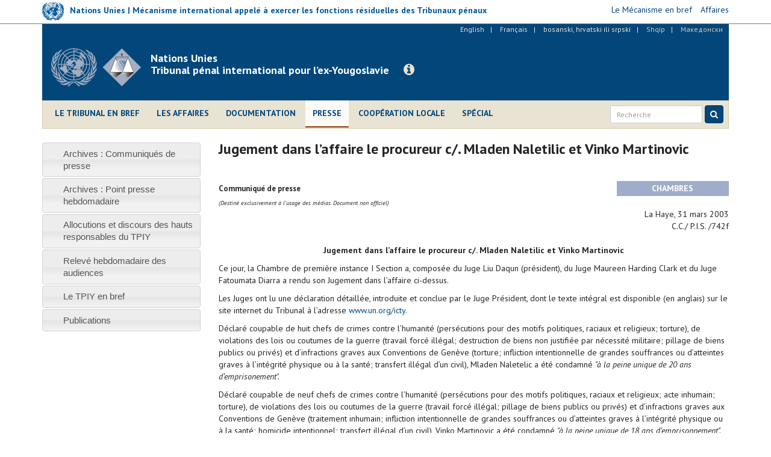

--- FILE ---
content_type: text/html; charset=utf-8
request_url: https://www.icty.org/fr/press/jugement-dans-l%E2%80%99affaire-le-procureur-c-mladen-naletilic-et-vinko-martinovic
body_size: 8259
content:
<!DOCTYPE html>
<html lang="fr" dir="ltr" prefix="content: http://purl.org/rss/1.0/modules/content/ dc: http://purl.org/dc/terms/ foaf: http://xmlns.com/foaf/0.1/ og: http://ogp.me/ns# rdfs: http://www.w3.org/2000/01/rdf-schema# sioc: http://rdfs.org/sioc/ns# sioct: http://rdfs.org/sioc/types# skos: http://www.w3.org/2004/02/skos/core# xsd: http://www.w3.org/2001/XMLSchema#">
<head>
  <link rel="profile" href="http://www.w3.org/1999/xhtml/vocab" />
  <meta charset="utf-8">
  <meta http-equiv="X-UA-Compatible" content="IE=edge">
  <meta name="viewport" content="width=device-width, initial-scale=1.0">
  <meta http-equiv="Content-Type" content="text/html; charset=utf-8" />
<meta name="Generator" content="Drupal 7 (http://drupal.org)" />
<link rel="canonical" href="/fr/press/jugement-dans-l%E2%80%99affaire-le-procureur-c-mladen-naletilic-et-vinko-martinovic" />
<link rel="shortlink" href="/fr/node/3400" />
<link rel="shortcut icon" href="https://www.icty.org/sites/all/themes/icty2017/favicon.ico" type="image/vnd.microsoft.icon" />

  <title>Jugement dans l’affaire le procureur c/. Mladen Naletilic et Vinko Martinovic | Tribunal pénal international pour l’ex-Yougoslavie</title>
  <link type="text/css" rel="stylesheet" href="https://www.icty.org/sites/icty.org/files/css/css_lQaZfjVpwP_oGNqdtWCSpJT1EMqXdMiU84ekLLxQnc4.css" media="all" />
<link type="text/css" rel="stylesheet" href="https://www.icty.org/sites/icty.org/files/css/css_Q7R7Blo9EYqLDI5rIlO_T3uTFBjIXjLpcqMHjTvVdmg.css" media="all" />
<link type="text/css" rel="stylesheet" href="https://www.icty.org/sites/icty.org/files/css/css_X6jjAGLkE2xkuoucJP-dNKRfvMyLnzz6AA7FzibIyqo.css" media="all" />
<link type="text/css" rel="stylesheet" href="https://www.icty.org/sites/icty.org/files/css/css_7sj3xeQGVFJXRtRI4-JyCPFU0oUuiWfueqkna8xE_rE.css" media="all" />
<link type="text/css" rel="stylesheet" href="https://www.icty.org/sites/icty.org/files/css/css_bYc5eV6b-TDtVVmEhpLSmcRTE4SMTBAscPOCczO0rv8.css" media="all" />
    <style>
    /*@import url("/sites/all/themes/unmict2016/css/icomoon-mict.css");*/
    </style>
    <link href='https://fonts.googleapis.com/css?family=PT+Sans:400,700,400italic&subset=latin,latin-ext' rel='stylesheet' type='text/css'>
    <link href='/sites/all/themes/icty2017/css/font-awesome/css/font-awesome.min.css' rel='stylesheet' type='text/css'>
    <!-- HTML5 element support for IE6-8 -->
  <!--[if lt IE 9]>
    <script src="/sites/all/themes/icty2017/js/html5shiv.js"></script>
    <script src="/sites/all/themes/icty2017/js/respond.js"></script>
  <![endif]-->  
  <script src="https://www.icty.org/sites/all/modules/jquery_update/replace/jquery/1.8/jquery.min.js?v=1.8.3"></script>
<script src="https://www.icty.org/misc/jquery-extend-3.4.0.js?v=1.8.3"></script>
<script src="https://www.icty.org/misc/jquery-html-prefilter-3.5.0-backport.js?v=1.8.3"></script>
<script src="https://www.icty.org/misc/jquery.once.js?v=1.2"></script>
<script src="https://www.icty.org/misc/drupal.js?rkorhm"></script>
<script src="https://www.icty.org/sites/all/modules/jquery_update/replace/ui/ui/minified/jquery.ui.core.min.js?v=1.10.2"></script>
<script src="https://www.icty.org/sites/all/modules/jquery_update/replace/ui/ui/minified/jquery.ui.widget.min.js?v=1.10.2"></script>
<script src="https://www.icty.org/sites/all/modules/jquery_update/replace/ui/ui/minified/jquery.ui.accordion.min.js?v=1.10.2"></script>
<script src="https://www.icty.org/sites/all/modules/spamspan/spamspan.js?rkorhm"></script>
<script src="https://www.icty.org/sites/icty.org/files/languages/fr_4WIjXHk5tpPibN-cGfLVKMWlKuaqvqpegAuGWRDGclo.js?rkorhm"></script>
<script src="https://www.icty.org/sites/all/modules/lightbox2/js/lightbox_video.js?rkorhm"></script>
<script src="https://www.icty.org/sites/all/modules/lightbox2/js/lightbox.js?rkorhm"></script>
<script src="https://www.icty.org/sites/all/themes/icty2017/bootstrap/js/affix.js?rkorhm"></script>
<script src="https://www.icty.org/sites/all/themes/icty2017/bootstrap/js/alert.js?rkorhm"></script>
<script src="https://www.icty.org/sites/all/themes/icty2017/bootstrap/js/button.js?rkorhm"></script>
<script src="https://www.icty.org/sites/all/themes/icty2017/bootstrap/js/carousel.js?rkorhm"></script>
<script src="https://www.icty.org/sites/all/themes/icty2017/bootstrap/js/collapse.js?rkorhm"></script>
<script src="https://www.icty.org/sites/all/themes/icty2017/bootstrap/js/dropdown.js?rkorhm"></script>
<script src="https://www.icty.org/sites/all/themes/icty2017/bootstrap/js/modal.js?rkorhm"></script>
<script src="https://www.icty.org/sites/all/themes/icty2017/bootstrap/js/tooltip.js?rkorhm"></script>
<script src="https://www.icty.org/sites/all/themes/icty2017/bootstrap/js/popover.js?rkorhm"></script>
<script src="https://www.icty.org/sites/all/themes/icty2017/bootstrap/js/scrollspy.js?rkorhm"></script>
<script src="https://www.icty.org/sites/all/themes/icty2017/bootstrap/js/tab.js?rkorhm"></script>
<script src="https://www.icty.org/sites/all/themes/icty2017/bootstrap/js/transition.js?rkorhm"></script>
<script src="https://www.icty.org/sites/all/themes/icty2017/js/jquery.matchHeight-min.js?rkorhm"></script>
<script src="https://www.icty.org/sites/all/themes/icty2017/js/custom.js?rkorhm"></script>
<script>jQuery.extend(Drupal.settings, {"basePath":"\/","pathPrefix":"fr\/","setHasJsCookie":0,"ajaxPageState":{"theme":"icty2017","theme_token":"52o9p4kmjsPH4InFZzhdDztyP_PSsxeSMrw0f5VsR8Y","js":{"0":1,"sites\/all\/themes\/bootstrap\/js\/bootstrap.js":1,"sites\/all\/modules\/jquery_update\/replace\/jquery\/1.8\/jquery.min.js":1,"misc\/jquery-extend-3.4.0.js":1,"misc\/jquery-html-prefilter-3.5.0-backport.js":1,"misc\/jquery.once.js":1,"misc\/drupal.js":1,"sites\/all\/modules\/jquery_update\/replace\/ui\/ui\/minified\/jquery.ui.core.min.js":1,"sites\/all\/modules\/jquery_update\/replace\/ui\/ui\/minified\/jquery.ui.widget.min.js":1,"sites\/all\/modules\/jquery_update\/replace\/ui\/ui\/minified\/jquery.ui.accordion.min.js":1,"sites\/all\/modules\/spamspan\/spamspan.js":1,"public:\/\/languages\/fr_4WIjXHk5tpPibN-cGfLVKMWlKuaqvqpegAuGWRDGclo.js":1,"sites\/all\/modules\/lightbox2\/js\/lightbox_video.js":1,"sites\/all\/modules\/lightbox2\/js\/lightbox.js":1,"sites\/all\/themes\/icty2017\/bootstrap\/js\/affix.js":1,"sites\/all\/themes\/icty2017\/bootstrap\/js\/alert.js":1,"sites\/all\/themes\/icty2017\/bootstrap\/js\/button.js":1,"sites\/all\/themes\/icty2017\/bootstrap\/js\/carousel.js":1,"sites\/all\/themes\/icty2017\/bootstrap\/js\/collapse.js":1,"sites\/all\/themes\/icty2017\/bootstrap\/js\/dropdown.js":1,"sites\/all\/themes\/icty2017\/bootstrap\/js\/modal.js":1,"sites\/all\/themes\/icty2017\/bootstrap\/js\/tooltip.js":1,"sites\/all\/themes\/icty2017\/bootstrap\/js\/popover.js":1,"sites\/all\/themes\/icty2017\/bootstrap\/js\/scrollspy.js":1,"sites\/all\/themes\/icty2017\/bootstrap\/js\/tab.js":1,"sites\/all\/themes\/icty2017\/bootstrap\/js\/transition.js":1,"sites\/all\/themes\/icty2017\/js\/jquery.matchHeight-min.js":1,"sites\/all\/themes\/icty2017\/js\/custom.js":1},"css":{"modules\/system\/system.base.css":1,"misc\/ui\/jquery.ui.core.css":1,"misc\/ui\/jquery.ui.theme.css":1,"misc\/ui\/jquery.ui.accordion.css":1,"modules\/field\/theme\/field.css":1,"modules\/node\/node.css":1,"sites\/all\/modules\/views\/css\/views.css":1,"sites\/all\/modules\/accordion_menu\/accordion_menu.css":1,"sites\/all\/modules\/ckeditor\/css\/ckeditor.css":1,"sites\/all\/modules\/ctools\/css\/ctools.css":1,"sites\/all\/modules\/lightbox2\/css\/lightbox.css":1,"sites\/all\/modules\/panels\/css\/panels.css":1,"modules\/locale\/locale.css":1,"sites\/all\/themes\/icty2017\/css\/style.css":1}},"lightbox2":{"rtl":"0","file_path":"\/(\\w\\w\/)public:\/","default_image":"\/sites\/all\/modules\/lightbox2\/images\/brokenimage.jpg","border_size":10,"font_color":"000","box_color":"fff","top_position":"","overlay_opacity":"0.8","overlay_color":"000","disable_close_click":1,"resize_sequence":0,"resize_speed":400,"fade_in_speed":400,"slide_down_speed":600,"use_alt_layout":0,"disable_resize":0,"disable_zoom":0,"force_show_nav":0,"show_caption":1,"loop_items":0,"node_link_text":"View Image Details","node_link_target":0,"image_count":"Image !current of !total","video_count":"Video !current of !total","page_count":"Page !current of !total","lite_press_x_close":"press \u003Ca href=\u0022#\u0022 onclick=\u0022hideLightbox(); return FALSE;\u0022\u003E\u003Ckbd\u003Ex\u003C\/kbd\u003E\u003C\/a\u003E to close","download_link_text":"","enable_login":false,"enable_contact":false,"keys_close":"c x 27","keys_previous":"p 37","keys_next":"n 39","keys_zoom":"z","keys_play_pause":"32","display_image_size":"original","image_node_sizes":"()","trigger_lightbox_classes":"","trigger_lightbox_group_classes":"","trigger_slideshow_classes":"","trigger_lightframe_classes":"","trigger_lightframe_group_classes":"","custom_class_handler":0,"custom_trigger_classes":"","disable_for_gallery_lists":true,"disable_for_acidfree_gallery_lists":true,"enable_acidfree_videos":true,"slideshow_interval":5000,"slideshow_automatic_start":true,"slideshow_automatic_exit":true,"show_play_pause":true,"pause_on_next_click":false,"pause_on_previous_click":true,"loop_slides":false,"iframe_width":720,"iframe_height":400,"iframe_border":1,"enable_video":1,"useragent":"Mozilla\/5.0 (Windows; U; Windows NT 6.1; zh-CN; rv:1.9.2.8) Gecko\/20100722 Firefox\/3.6.8","flvPlayer":"\/fr\/sites\/all\/libraries\/flwplayer\/flwplayer.swf","flvFlashvars":""},"bootstrap":{"anchorsFix":"0","anchorsSmoothScrolling":"0","formHasError":1,"popoverEnabled":1,"popoverOptions":{"animation":1,"html":0,"placement":"right","selector":"","trigger":"click","triggerAutoclose":1,"title":"","content":"","delay":0,"container":"body"},"tooltipEnabled":1,"tooltipOptions":{"animation":1,"html":0,"placement":"auto left","selector":"","trigger":"hover focus","delay":0,"container":"body"}}});</script>
</head>
<body class="html not-front not-logged-in one-sidebar sidebar-first page-node page-node- page-node-3400 node-type-article i18n-fr">
  <div id="skip-link">
    <a href="#main-content" class="element-invisible element-focusable">Skip to main content</a>
  </div>
    <div id="top-bar">
 <div class="container relative">
       <div class="region region-top-bar">
    <section id="block-block-9" class="block block-block clearfix">

      
  <script>
  (function(i,s,o,g,r,a,m){i['GoogleAnalyticsObject']=r;i[r]=i[r]||function(){
  (i[r].q=i[r].q||[]).push(arguments)},i[r].l=1*new Date();a=s.createElement(o),
  m=s.getElementsByTagName(o)[0];a.async=1;a.src=g;m.parentNode.insertBefore(a,m)
  })(window,document,'script','//www.google-analytics.com/analytics.js','ga');

  ga('create', 'UA-3215335-2', 'auto');
  ga('send', 'pageview');

</script>
</section>
<section id="block-block-16" class="block block-block clearfix">

      
  <div class="row">
<div class="col-xs-6 col-sm-6 col-md-9 col-lg-8">
<div class="mict-logo"><a href="http://www.irmct.org/fr" target="_blank"><img class="logo" src="/sites/all/themes/icty2017/images/logo-sm.png" /><span class="logo-text logo-text hidden-xs hidden-sm">Nations Unies | Mécanisme international appelé à exercer les fonctions résiduelles des Tribunaux pénaux</span></a></div>
<div class="visible-xs visible-sm site-name-short hidden-md hidden-lg"><strong>MIFRTP</strong></div>
</div>
<div class="col-xs-6 col-sm-6 col-md-3 col-lg-4">
<ul class="mict-menu">
<li><a href="http://www.irmct.org/fr/le-mecanisme-en-bref" target="_blank"><span>Le Mécanisme en bref</span></a></li>
<li><a href="http://www.irmct.org/fr/cases" target="_blank"><span>Affaires</span></a></li>
<!-- li><a href="http://www.unmict.org/en/about/functions/archives" target="_blank"><span>Archives</span></a></li --></ul>
</div>
</div>

</section>
  </div>
 </div>
</div>
<header id="navbar" role="banner" class="navbar navbar-default">
  <div class="container">
    <div class="header-background">
    <div id="language_bar">  <div class="region region-language-bar">
    <section id="block-locale-language" class="block block-locale clearfix">

      
  <ul class="language-switcher-locale-url"><li class="en first"><a href="/en/press/judgement-case-prosecutor-v-mladen-naletilic-et-vinko-martinovic" class="language-link" xml:lang="en" title="Judgement in the case The Prosecutor v. Mladen Naletilic et Vinko Martinovic">English</a></li>
<li class="fr active"><a href="/fr/press/jugement-dans-l%E2%80%99affaire-le-procureur-c-mladen-naletilic-et-vinko-martinovic" class="language-link active" xml:lang="fr" title="Jugement dans l’affaire le procureur c/. Mladen Naletilic et Vinko Martinovic">Français</a></li>
<li class="bs-hr-sr"><a href="/bcs/press/presuda-u-predmetu-tu%C5%BEilac-protiv-mladena-naletili%C4%87a-i-vinka-martinovi%C4%87a" class="language-link" xml:lang="bs-hr-sr" title="Presuda u predmetu Tužilac protiv Mladena Naletilića i Vinka Martinovića ">bosanski, hrvatski ili srpski</a></li>
<li class="sq"><span class="language-link locale-untranslated" xml:lang="sq">Shqip</span></li>
<li class="mk last"><span class="language-link locale-untranslated" xml:lang="mk">Македонски</span></li>
</ul>
</section>
  </div>
</div>
    <div class="navbar-header">
              <a class="logo navbar-btn pull-left" href="/fr" title="Home">
          <img src="https://www.icty.org/sites/all/themes/icty2017/logo.png" alt="Home" />
          <div class="visible-xs site-name-short">Legacy website of the<br />ICTY | TPIY | MKSJ</div>
        </a>
              
              <a class="name navbar-brand" href="/fr" title="Home"><div class="visible-sm visible-md visible-lg site-name-long">Nations Unies<br />Tribunal pénal international pour l’ex-Yougoslavie</div></a>
            
      <a class="btn btn-info btn-legacy-info" role="button" data-toggle="collapse" href="#collapseInfo" aria-expanded="false" aria-controls="collapseInfo"><span class="fa fa-info-circle"></span></a>
      
              <button type="button" class="navbar-toggle" data-toggle="collapse" data-target=".navbar-collapse">
          <span class="sr-only">Toggle navigation</span>
          <span class="icon-bar"></span>
          <span class="icon-bar"></span>
          <span class="icon-bar"></span>
        </button>
          </div>
      
    <div class="clearfix"></div>
          <div class="navbar-collapse collapse">
        <nav role="navigation">
                        <div class="region region-navigation">
    <section id="block-system-main-menu" class="block block-system main-menu block-menu clearfix">

      
  <ul class="menu nav"><li class="first leaf"><a href="/fr/le-tribunal-en-bref" title="">Le Tribunal en bref</a></li>
<li class="leaf"><a href="/fr/cases">Les affaires</a></li>
<li class="leaf"><a href="/fr/documentation" title="">Documentation</a></li>
<li class="leaf active-trail active"><a href="/fr/press" class="active active-trail">Presse</a></li>
<li class="leaf"><a href="/fr/outreach/home-fr" title="">Coopération locale</a></li>
<li class="last leaf"><a href="/fr/features" title="">Spécial</a></li>
</ul>
</section>
  </div>
                    
                  
          <script>
            (function() {
                var cx = '006629472474029871142:nap8_wxqdym';
                var gcse = document.createElement('script');
                gcse.type = 'text/javascript';
                gcse.async = true;
                gcse.src = (document.location.protocol == 'https:' ? 'https:' : 'http:') +
                '//cse.google.com/cse.js?cx=' + cx;
                var s = document.getElementsByTagName('script')[0];
                s.parentNode.insertBefore(gcse, s);
              })();
            </script>
          
              
            <form id="search-form" class="navbar-form navbar-right" action="/fr/resultats-de-la-recherche" method="get">
                <div class="form-group input-group-sm">
                    <input class="form-control" type="text" name="as_q" placeholder="Recherche">
                </div>
                <button class="btn btn-primary" type="submit">
                    <i class="fa fa-search" aria-hidden="true"></i>
                    </button>
            </form>
       
        </nav>
      </div>
      </div>
</div>
</header>

<div class="main-container container">

  <header role="banner" id="page-header">
      <div class="region region-header">
    <section id="block-block-11" class="block block-block empty-block clearfix">

      
  <p></p>

</section>
  </div>
  </header> <!-- /#page-header -->

  <div class="row">
      <div class="col-xs-12">
                <div class="highlighted">  <div class="region region-highlighted">
    <section id="block-block-15" class="block block-block clearfix">

      
  <div class="collapse col-xs-12 col-md-8 col-md-offset-2" id="collapseInfo">
<div class="panel panel-default">
<div class="panel-heading"><button aria-controls="collapseInfo" aria-expanded="true" aria-label="Close" class="close" data-toggle="collapse" href="#collapseInfo" type="button"><span aria-hidden="true">×</span></button>
<h3 class="panel-title">Site Internet consacré à l’héritage du Tribunal pénal international pour l’ex-Yougoslavie</h3>
</div>
<div class="panel-body">
<p>Depuis la fermeture du TPIY le 31 décembre 2017, le Mécanisme alimente ce site Internet dans le cadre de sa mission visant à préserver et promouvoir l’héritage des Tribunaux pénaux internationaux.</p>
<p><a class="read-more" href="http://www.irmct.org/fr" target="_blank"><span class="fa fa-angle-right"></span> Consultez le site Internet du Mécanisme</a>.</p>
</div>
</div>
</div>

</section>
  </div>
</div>
              </div>
    </div>
    
    
  <div class="row">
  
    <!-- <section>-->
    
    <section class="col-xs-12 col-md-9 col-md-push-3">
                    <h1 class="page-header">Jugement dans l’affaire le procureur c/. Mladen Naletilic et Vinko Martinovic</h1>
                
    <a id="main-content"></a>

                          
      <div class="region region-content">
    <section id="block-system-main" class="block block-system clearfix">

      
  <article class="node-3400 node node-article clearfix" about="/fr/press/jugement-dans-l%E2%80%99affaire-le-procureur-c-mladen-naletilic-et-vinko-martinovic" typeof="sioc:Item foaf:Document">

      <header>
                  <span property="dc:title" content="Jugement dans l’affaire le procureur c/. Mladen Naletilic et Vinko Martinovic" class="rdf-meta element-hidden"></span>
      
          </header>
  
            <div class="field field-name-body field-type-text-with-summary field-label-hidden"><div class="field-items"><div class="field-item even" property="content:encoded"><p></p>
<table width="100%" cellspacing="0" cellpadding="0"><tbody><tr><td height="25" width="78%"><span style="font-size: small;"><b>Communiqué de presse</b></span></td>
<td width="22%" bgcolor="#9fadca">
<div align="center"><span style="color: rgb(255, 255, 255);"> </span></div>
<div style="text-align: center;"><span style="color: rgb(255, 255, 255);"><b>             CHAMBRES</b></span></div>
</td>
</tr><tr><td valign="top"><span style="font-size: x-small;"><em>(</em><em>Destiné exclusivement à l'usage des médias. Document non officiel)</em></span></td>
<td>
<div align="right"> </div>
</td>
</tr></tbody></table><div style="text-align: right;">La Haye, 31 mars 2003<br />
C.C./ P.I.S. /742f<br />
 </div>
<p style="text-align: center;"><strong>Jugement dans  l’affaire le procureur c/. Mladen Naletilic et Vinko Martinovic</strong></p>
<p></p>
<p><i><u><b> </b></u></i>Ce jour, la Chambre de première instance I Section a, composée du Juge Liu Daqun (président), du Juge Maureen Harding Clark et du Juge Fatoumata Diarra a rendu son Jugement dans l’affaire ci-dessus.</p>
<p>Les Juges ont lu une déclaration détaillée, introduite et conclue par le Juge Président, dont le texte intégral est disponible (en anglais) sur le site internet du Tribunal à l’adresse <a href="http://www.un.org/icty">www.un.org/icty</a>.</p>
<p>Déclaré coupable de huit chefs de crimes contre l’humanité (persécutions pour des motifs politiques, raciaux et religieux; torture), de violations des lois ou coutumes de la guerre (travail forcé illégal; destruction de biens non justifiée par nécessité militaire; pillage de biens publics ou privés) et d’infractions graves aux Conventions de Genève (torture; infliction             intentionnelle de grandes souffrances ou d’atteintes graves à l’intégrité physique ou à la santé; transfert illégal d’un civil), Mladen Naletelic a été condamné <i>"à la peine unique de 20 ans d’emprisonement".</i></p>
<p>Déclaré coupable de neuf chefs de crimes contre l’humanité (persécutions pour des motifs politiques, raciaux et religieux; acte inhumain; torture), de violations des lois ou coutumes de la guerre (travail forcé illégal; pillage de biens publics ou privés) et d’infractions graves aux Conventions de Genève (traitement inhumain; infliction intentionnelle de grandes souffrances ou             d’atteintes graves à l’intégrité physique ou à la santé; homicide intentionnel; transfert illégal d’un civil), Vinko Martinovic a été condamné <i>"à la peine unique de 18 ans d’emprisonnement".</i></p>
<p style="text-align: center;">*****<br /><i>Le texte intégral du Jugement est disponible en anglais sur le site Internet du Tribunal. Sa traduction est en cours, et sera rendue publique aussi vite que possible.</i></p>
<p> </p>
<p style="text-align: center;">*****<b><span style="color: rgb(56, 75, 117);"><br /></span></b><span style="font-size: x-small;"><b><span style="color: rgb(56, 75, 117);">Tribunal pénal international pour l'ex-Yougoslavie</span> <br /></b>Pour plus d'informations, veuillez contacter notre Bureau de presse à La Haye<br /></span><span style="font-size: x-small;">Tél.: +31-70-512-8752; 512-5343; 512-5356 Fax: +31-70-512-5355 - Email: </span><span class="spamspan"><span class="u">press</span> [at] <span class="d">icty.org</span><span class="a"> (<span></span>)</span></span><span style="font-size: x-small;">Le TPIY sur <a target="_blank" href="http://twitter.com/ICTYnews">Twitter </a>et <a target="_blank" href="http://www.youtube.com/ICTYtv">Youtube</a></span></p>
</div></div></div>    

    
</article>

</section>
  </div>

    
      </section>
      
            <aside class="col-xs-12 col-md-3 col-md-pull-9" role="complementary">
          <div class="region region-sidebar-first well">
    <section id="block-accordion-menu-9" class="block block-accordion-menu clearfix">

      
  <div class="accordion-menu-wrapper accordion-menu-9 accordion-menu-name-press-menu- accordion-menu-source-menu-press-menu">
  <h3 class="accordion-header accordion-header-1 first no-children odd menu-mlid-973"><a href="/fr/press/press-releases-archive" title="" class="accordion-link">Archives : Communiqués de presse</a></h3>
<div class="accordion-content-1"></div>
<h3 class="accordion-header accordion-header-2 no-children even menu-mlid-975"><a href="/fr/press/press-briefing-archive" title="" class="accordion-link">Archives : Point presse hebdomadaire</a></h3>
<div class="accordion-content-2"></div>
<h3 class="accordion-header accordion-header-3 no-children odd menu-mlid-1951"><a href="/fr/press/allocutions-et-discours-des-hauts-responsables-du-tpiy" title="" class="accordion-link">Allocutions et discours des hauts responsables du TPIY</a></h3>
<div class="accordion-content-3"></div>
<h3 class="accordion-header accordion-header-4 no-children even menu-mlid-3886"><a href="/fr/press/relev%C3%A9-hebdomadaire-des-audiences-et-documents-aff%C3%A9rents" title="" class="accordion-link">Relevé hebdomadaire des audiences</a></h3>
<div class="accordion-content-4"></div>
<h3 class="accordion-header accordion-header-5 no-children odd menu-mlid-3880"><a href="/fr/press/le-tpiy-en-bref" title="" class="accordion-link">Le TPIY en bref</a></h3>
<div class="accordion-content-5"></div>
<h3 class="accordion-header accordion-header-6 last no-children even menu-mlid-3883"><a href="/fr/press/publications-fr" title="" class="accordion-link">Publications</a></h3>
<div class="accordion-content-6"></div>
</div>

</section>
  </div>
      </aside>  <!-- /#sidebar-first -->
      
      
          </div>
  </div>


      <footer class="footer container">
        <div class="region region-footer">
    <section id="block-block-5" class="block block-block clearfix">

      
  <!-- div class="contact-us-block"><ul class="contact-us-list">
<li><a href="/fr/content/contacts">Contacts</a>&nbsp;&nbsp;|&nbsp;&nbsp;</li>
<li><a href="/fr/content/assister-aux-audiences-etou-visiter-le-tribunal">Visites</a>&nbsp;&nbsp;|&nbsp;&nbsp;</li>
<li><a href="/fr/emplois">Emplois</a>&nbsp;&nbsp;|&nbsp;&nbsp;</li>
<li><a href="/fr/contact">Feedback</a></li>
</ul>
</div -->
<div class="footer-links-block">
<ul class="footer-terms-list">
<li><a href="/fr/content/contacts">Contacts</a>   |  </li>
<li><a href="/fr/content/conditions-d%E2%80%99utilisation">Conditions d’utilisation</a>   |  </li>
<li><a href="/fr/content/confidentialit%C3%A9-de-linformation">Confidentialité de l'information</a></li>
</ul>
<ul class="footer-social-list">
<li><a href="http://www.facebook.com/ICTYMKSJ" target="_blank" title="Facebook"><span class="fa fa-facebook-square"></span></a></li>
<li><a href="http://www.twitter.com/ICTYnews" target="_blank" title="Twitter"><span class="fa fa-twitter-square"></span></a></li>
<li><a href="http://www.youtube.com/ICTYtv" target="_blank" title="YouTube"><span class="fa fa-youtube-square"></span></a></li>
<li><a href="https://www.flickr.com/photos/icty" target="_blank" title="Flickr"><span class="fa fa-flickr"></span></a></li>
<li><a href="https://www.linkedin.com/company/icty" target="_blank" title="LinkedIn"><span class="fa fa-linkedin-square"></span></a></li>
</ul>
<!-- ul class="footer-social-list"><li><a href="http://www.facebook.com/ICTYMKSJ" target="_blank"><span class="fa fa-facebook-square"></span></a></li>
<li><a href="http://www.twitter.com/ICTYnews" target="_blank"><span class="fa fa-twitter-square"></span></a></li>
<li><a href="http://www.youtube.com/ICTYtv" target="_blank"><span class="fa fa-youtube-square"></span></a></li>
<li><a href="https://www.flickr.com/photos/icty" target="_blank"><span class="fa fa-flickr"></span></a></li>
<li><a href="https://www.linkedin.com/company/icty" target="_blank" title="LinkedIn"><span class="fa fa-linkedin-square"></span></a></li>
</ul -->
<!-- ul class="footer-sites-list"><li><a href="http://www.un.org" target="_blank">Nations Unies</a>&nbsp;&nbsp;|&nbsp;&nbsp;</li>
<li><a href="http://www.unmict.org" target="_blank">Mécanisme pour les Tribunaux pénaux internationaux</a>&nbsp;&nbsp;|&nbsp;&nbsp;</li>
<li><a href="http://www.unictr.org" target="_blank">Tribunal pénal international pour le Rwanda</a></li>
</ul --></div>
<!-- div><a href="#page" id="top-link"><span class="fa fa-chevron-circle-up"></span></a></div -->
</section>
  </div>
    </footer>
    <script>jQuery(function() {
  jQuery('.accordion-menu-9').accordion({ animate: 'swing', collapsible: true, event: 'mousedown', header: 'h3', heightStyle: 'content', icons: { header: 'ui-icon-triangle-1-e', activeHeader: 'ui-icon-triangle-1-s' }, active: false });
  jQuery('.accordion-menu-9 .accordion-header.no-children').each(function(index, element) {
    jQuery(this)
      .unbind()
      .children('.ui-icon')
      .removeClass('ui-icon-triangle-1-e')
      .addClass('ui-icon-triangle-1-s');
  });
});</script>
<script src="https://www.icty.org/sites/all/themes/bootstrap/js/bootstrap.js?rkorhm"></script>

<!-- Google Tag Manager -->
<!--noscript><iframe src="//www.googletagmanager.com/ns.html?id=GTM-MXD94H" height="0" width="0" style="display:none;visibility:hidden"></iframe></noscript -->
<!--script>(function(w,d,s,l,i){w[l]=w[l]||[];w[l].push({'gtm.start': new Date().getTime(),event:'gtm.js'});var f=d.getElementsByTagName(s)[0], j=d.createElement(s),dl=l!='dataLayer'?'&l='+l:'';j.async=true;j.src='//www.googletagmanager.com/gtm.js?id='+i+dl;f.parentNode.insertBefore(j,f);})(window, document,'script','dataLayer','GTM-MXD94H');</script-->
<!-- End Google Tag Manager -->
	
<!-- Global site tag (gtag.js) - Google Analytics -->
<script async src="https://www.googletagmanager.com/gtag/js?id=G-WX2YCKK4LW"></script>
<script>
  window.dataLayer = window.dataLayer || [];
  function gtag(){dataLayer.push(arguments);}
  gtag('js', new Date());

  gtag('config', 'G-WX2YCKK4LW');
</script>	

    
</body>
</html>
